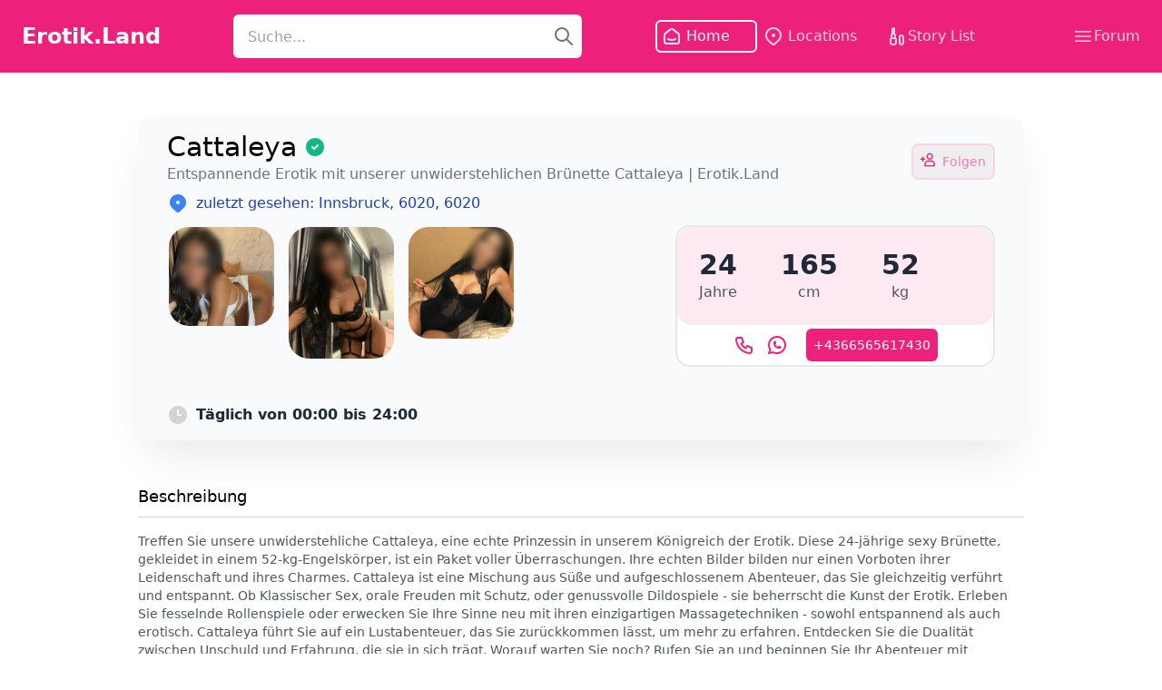

--- FILE ---
content_type: text/html
request_url: https://erotik.land/girl/ya-real-hot-brunette***
body_size: 10403
content:
<!doctype html>
<html lang="en">
  <head>
    <meta charset="UTF-8" />
    <meta name="viewport" content="width=device-width, initial-scale=1.0" />
    <link href="/css/style.css" rel="stylesheet" />
	<link rel="stylesheet" href="/css/lightbox.min.css" />
    <script src="/js/lightbox-plus-jquery.min.js"></script>
    <script src="/js/script.js"></script>
	<script src="https://cdn.jsdelivr.net/npm/sweetalert2@11"></script>
	<meta name="twitter:card" content="summary" />
	<meta property="og:description" content=" Treffen Sie unsere unwiderstehliche Cattaleya, eine echte Prinzessin in unserem K&#246;nigreich der Erotik. Diese 24-j&#228;hrige sexy Br&#252;nette," />
	<meta name="description" content=" Treffen Sie unsere unwiderstehliche Cattaleya, eine echte Prinzessin in unserem K&#246;nigreich der Erotik. Diese 24-j&#228;hrige sexy Br&#252;nette,">
	<meta name="author" content="ErotikLand">
	<meta property="og:title" content=" Entspannende Erotik mit unserer unwiderstehlichen Brünette Cattaleya | Erotik.Land " />
	<title> Entspannende Erotik mit unserer unwiderstehlichen Brünette Cattaleya | Erotik.Land </title>

	<meta property="og:image" content="https://erotik.land/img/logo.png">
	<meta property="og:url" content="https://erotik.land/girl/ya-real-hot-brunette***">
	<meta property="og:type" content="website">
	
	<link rel="canonical" href="https://erotik.land/girl/ya-real-hot-brunette***">
	
	
	<link rel="apple-touch-icon" sizes="57x57" href="/img/apple-icon-57x57.png">
	<link rel="apple-touch-icon" sizes="60x60" href="/img/apple-icon-60x60.png">
	<link rel="apple-touch-icon" sizes="72x72" href="/img/apple-icon-72x72.png">
	<link rel="apple-touch-icon" sizes="76x76" href="/img/apple-icon-76x76.png">
	<link rel="apple-touch-icon" sizes="114x114" href="/img/apple-icon-114x114.png">
	<link rel="apple-touch-icon" sizes="120x120" href="/img/apple-icon-120x120.png">
	<link rel="apple-touch-icon" sizes="144x144" href="/img/apple-icon-144x144.png">
	<link rel="apple-touch-icon" sizes="152x152" href="/img/apple-icon-152x152.png">
	<link rel="apple-touch-icon" sizes="180x180" href="/img/apple-icon-180x180.png">
	<link rel="icon" type="image/png" sizes="192x192" href="/img/android-icon-192x192.png">
	<link rel="icon" type="image/png" sizes="32x32" href="/img/favicon-32x32.png">
	<link rel="icon" type="image/png" sizes="96x96" href="/img/favicon-96x96.png">
	<link rel="icon" type="image/png" sizes="16x16" href="/img/favicon-16x16.png">
	<link rel="manifest" href="/manifest.json">
	<meta name="msapplication-TileColor" content="#ffffff">
	<meta name="msapplication-TileImage" content="/img/ms-icon-144x144.png">
	<meta name="google-signin-client_id" content="264525075759-r1s1ubithb1chdrt465a1avhd7akvm4l.apps.googleusercontent.com">
	<!-- Google tag (gtag.js) -->
	<script async src="https://www.googletagmanager.com/gtag/js?id=G-V3T09SKFKP"></script>
	<script>
	  window.dataLayer = window.dataLayer || [];
	  function gtag(){dataLayer.push(arguments);}
	  gtag('js', new Date());

	  gtag('config', 'G-V3T09SKFKP');
	</script>
  </head>
  <body>
    <!-- Menu start -->
    <header>
      <nav class="py-4 bg-erotik-600">
        <div class="max-w-screen-xl mx-auto">
          <div class="flex flex-col items-center justify-between mx-6 md:flex-row">
            <div class="flex flex-col items-center md:flex-row">
              <!-- Logo -->
              <div id="logo">
                <a href="/">
                  <p class="w-full mr-20 text-2xl font-semibold text-center text-white md:w-auto md:text-left">
                    Erotik.Land
                  </p>
                </a>
              </div>
              <!-- Menu links -->
              <div class="relative mt-4 md:mt-0">
                <input 
                    type="text" 
                    name=""
                    id="tfSearch"
                    class="h-12 px-4 text-base font-light rounded-md w-96 focus:ring-0" 
                    placeholder="Suche..."
				  value=""
                >
                <svg class="absolute w-6 h-6 text-gray-500 right-2 top-3" xmlns="http://www.w3.org/2000/svg" fill="none" viewBox="0 0 24 24" stroke="currentColor" id="btSearch" onclick="onSearch()">
                  <path stroke-linecap="round" stroke-linejoin="round" stroke-width="2" d="M21 21l-6-6m2-5a7 7 0 11-14 0 7 7 0 0114 0z"></path>
                </svg>
              </div>
            </div>
            <!-- Logo + Menu end -->
            <ul class="flex flex-row items-center mt-4 md:mt-0">
              <li
                class="pr-6 items-center justify-items-center rounded-md border-2 border-white p-1 text-white"
              >
                <a
                  href="/"
                  class="mr-1 flex flex-row items-center text-white"
                >
				  <img
                    src="/assets/menu/home-icon.svg"
                    alt="Home"
                    class="mr-1 inline-block h-6 w-6"
                  />
                  Home
                </a>
              </li>
              <li
                class="pr-6 items-center justify-items-center border-2 border-transparent p-1 text-erotik-100 hover:rounded-md hover:border-2 hover:border-white hover:text-white active:rounded-md active:border-2 active:border-white active:text-white"
              >
                <a
                  href="/locations"
                  class="flex flex-row items-center text-erotik-100 hover:text-white active:text-white"
                >
				  <svg width="24" height="24" viewBox="0 0 24 24" class="mr-1" fill="none" xmlns="http://www.w3.org/2000/svg">
                    <path fill-rule="evenodd" clip-rule="evenodd" d="M12 4C8.13401 4 5 7.13401 5 11C5 13.2061 6.33607 15.268 8.20492 16.8876L11.6463 19.8702C11.8493 20.0461 12.1507 20.0461 12.3537 19.8702L15.7951 16.8876C17.6639 15.268 19 13.2061 19 11C19 7.13401 15.866 4 12 4ZM3 11C3 6.02944 7.02944 2 12 2C16.9706 2 21 6.02944 21 11C21 14.0264 19.1902 16.5918 17.1049 18.399L13.6635 21.3816C12.7088 22.209 11.2912 22.209 10.3365 21.3816L6.89505 18.399C4.80977 16.5918 3 14.0264 3 11Z" fill="#FBD3E5"></path>
                    <path d="M14 11C14 12.1046 13.1046 13 12 13C10.8954 13 10 12.1046 10 11C10 9.89543 10.8954 9 12 9C13.1046 9 14 9.89543 14 11Z" fill="#FBD3E5"></path>
                  </svg>
                  Locations</a>
              </li>
              <li
                class="pr-6 items-center justify-items-center border-2 border-transparent p-1 text-erotik-100 hover:rounded-md hover:border-2 hover:border-white hover:text-white active:rounded-md active:border-2 active:border-white active:text-white"
              >
                <a
                  href="/storyList"
                  class="flex flex-row items-center text-erotik-100 hover:text-white active:text-white"
                >
				  <svg width="24" height="24" viewBox="0 0 24 24" fill="none" xmlns="http://www.w3.org/2000/svg">
                    <path fill-rule="evenodd" clip-rule="evenodd" d="M14 13C14 11.3431 15.3431 10 17 10C18.6569 10 20 11.3431 20 13V19C20 20.6569 18.6569 22 17 22C15.3431 22 14 20.6569 14 19V13ZM17 12C16.4477 12 16 12.4477 16 13V19C16 19.5523 16.4477 20 17 20C17.5523 20 18 19.5523 18 19V13C18 12.4477 17.5523 12 17 12Z" fill="#FBD3E5"></path>
                    <path fill-rule="evenodd" clip-rule="evenodd" d="M8 8C6.34315 8 5 9.34315 5 11V13.7639C4.38625 14.3132 4 15.1115 4 16V19C4 20.6569 5.34315 22 7 22H9C10.6569 22 12 20.6569 12 19V16C12 15.1115 11.6137 14.3132 11 13.7639V11C11 9.34315 9.65685 8 8 8ZM9 15H7C6.44772 15 6 15.4477 6 16V19C6 19.5523 6.44772 20 7 20H9C9.55228 20 10 19.5523 10 19V16C10 15.4477 9.55228 15 9 15ZM7 13H9V11C9 10.4477 8.55228 10 8 10C7.44772 10 7 10.4477 7 11V13Z" fill="#FBD3E5"></path>
                    <path d="M6 5C6 3.34315 7.34315 2 9 2C9.55228 2 10 2.44772 10 3V9C10 9.55228 9.55228 10 9 10H7C6.44772 10 6 9.55228 6 9V5Z" fill="#FBD3E5"></path>
                  </svg>
                  Story List</a>
              </li>
            </ul>
            <a
			  href="/forum"
			  class="flex flex-row items-center text-erotik-100 hover:text-white active:text-white"
			>
			  <svg xmlns="http://www.w3.org/2000/svg" fill="none" viewBox="0 0 24 24" stroke-width="1.5" stroke="currentColor" class="w-6 h-6">
                <path stroke-linecap="round" stroke-linejoin="round" d="M3.75 6.75h16.5M3.75 12h16.5m-16.5 5.25h16.5"></path>
              </svg>
              Forum</a>
          </div>
        </div>
      </nav>
      <!-- Menu end -->
	<script>
	var input = document.getElementById("tfSearch");
	input.addEventListener("keypress", function(event) {
		if (event.key === "Enter") {
			event.preventDefault();
			onSearch();
		}
	});

	function onSearch(searchUrl)
    {		
        var url = searchUrl;
        if (url == undefined) {
            url = "/";
        }
		var search = input.value;
		if(search == "")
		{
			if(1 == 2)
			{
				document.location.href="/search?searchText=-";
				return;
			}
			search = "-";
		}
		url = url +"?searchText="+search;
		url = url + addParameter("filterBra", "bra");
		url = url + addParameter("filterWeight", "weight");
		url = url + addParameter("filterHeight", "height");
		url = url + addParameter("filterAge", "age");
		url = url + addParameter("filterState", "state");
		url = url + addParameter("filterCity", "city");
		var checkboxes = document.querySelectorAll('input[type="checkbox"]:checked');
		checkboxes.forEach(function(checkbox) {
			url = url + "&" + checkbox.id + "=true";
		});
		var hiddenCheckboxes = document.querySelectorAll('input[id^="hidden-"]');
		hiddenCheckboxes.forEach(function(checkbox) {
			url = url + "&" + checkbox.id.substring(7) + "=" + checkbox.value;
		});
		document.location.href=url;
	}
	function addParameter(tagid, paramname)
	{
		var ret = "";
		var filter = document.getElementById(tagid);
		if(filter != null && filter.value != '')
		{
			ret = "&" + paramname + "=" + filter.value;
		}
		return ret;
	}
	</script>
	<script>
		function enableGeolocation()
		{
			if (navigator.geolocation) {
				navigator.geolocation.getCurrentPosition(setGeolocation, setGeolocationErr);
				navigator.geolocation.watchPosition(setGeolocation, setGeolocationErr);
			} else { 
				console.log('Ihr Browser unterstützt keine Geolocation.');
			}
		}
		function setGeolocation(position) {
			var lat = position.coords.latitude;
			var lon = position.coords.longitude;
			var url = "/setGeolocation?lang=de?lat="+ lat + "&lon=" + lon;
			
			var xhr = new XMLHttpRequest();
			xhr.open("GET", url, true);

			xhr.onreadystatechange = function() {
			  if (xhr.readyState == 4) {
				if (xhr.status == 200) {
					var data = xhr.responseText.trim();
					console.log("location set");
				} else {
				  console.error("xhr location set ERROR: Status: " + xhr.status);
				}
			  }
			};

			xhr.send();
		}
		function setGeolocationErr(error)
		{
			if (error.code === error.PERMISSION_DENIED) {
				console.log("User blocked location access.");
				// Handle accordingly
			} else {
				console.error("Error getting user location:", error);
			}
		}
	</script>
	<script>

		function requestLogin(){
			swal.fire({
				title: "Nicht eingeloggt",
				icon: "warning",
				showCancelButton: true,
				cancelButtonText: "Abbrechen",
				confirmButtonText: "Login",
			}).then((result) => {
				if(result.isConfirmed){
					window.location.href = "/login";
				}
			});	
		}
	</script>
    </header> 
<main>
  <div class="mx-auto max-w-screen-lg px-6">
    <div class="mt-12 rounded-2xl bg-gray-50 px-8 pb-4 shadow-2xl shadow-gray-200">
      <div class="flex flex-row items-center justify-between">
        <div class="flex flex-col">
          <div class="flex flex-row items-center pt-4">
            <h4 class="text-3xl">Cattaleya</h4>
            <svg width="24" height="24" viewBox="0 0 16 16" fill="none" xmlns="http://www.w3.org/2000/svg" class="ml-2">
              <path fill-rule="evenodd" clip-rule="evenodd" d="M1.33325 7.99998C1.33325 4.31808 4.31802 1.33331 7.99992 1.33331C11.6818 1.33331 14.6666 4.31808 14.6666 7.99998C14.6666 11.6819 11.6818 14.6666 7.99992 14.6666C4.31802 14.6666 1.33325 11.6819 1.33325 7.99998ZM10.4713 7.13805C10.7317 6.8777 10.7317 6.45559 10.4713 6.19524C10.211 5.93489 9.78886 5.93489 9.52851 6.19524L7.33325 8.3905L6.47132 7.52858C6.21097 7.26823 5.78886 7.26823 5.52851 7.52858C5.26816 7.78892 5.26816 8.21103 5.52851 8.47138L6.86185 9.80472C7.1222 10.0651 7.54431 10.0651 7.80466 9.80472L10.4713 7.13805Z" fill="#10B981" />
            </svg>
          </div>
          <h1><p class="text-gray-500"> Entspannende Erotik mit unserer unwiderstehlichen Br&#252;nette Cattaleya | Erotik.Land </p></h1>
        </div>
        <div class="mt-6 flex flex-col items-end">
          <!--<p class="mb-2 items-end text-right text-gray-800 md:text-left"> Verifikations Stufe: <span class="text-amber-500">Medium</span></p>-->
		    
			<button class="flex flex-row rounded-lg border-2 border-erotik-100 p-2 text-sm text-erotik-300 hover:bg-erotik-200 hover:text-erotik-700" onclick="makeFav(true)">
				<?xml version="1.0" encoding="UTF-8"?>
				<svg id="Layer_1" data-name="Layer 1" xmlns="http://www.w3.org/2000/svg" viewBox="0 0 15.99 14.73" width="16" height="16" class="mr-2">
					<defs><style>
					.cls-1 {
					fill: #ed217c;
					stroke-width: 0px;
					}
					</style></defs>
					<polygon class="cls-1" points="5.12 7.25 5.12 5.8 3.29 5.8 3.29 3.96 1.84 3.96 1.84 5.8 0 5.8 0 7.25 1.84 7.25 1.84 9.08 3.29 9.08 3.29 7.25 5.12 7.25" />
					<path class="cls-1" d="M11.88,8.12h-3.44c-2.27,0-4.13,1.85-4.13,4.13v2.48h11.68v-2.48c.02-2.27-1.84-4.13-4.11-4.13ZM14.58,13.28H5.76v-1.03c0-1.48,1.21-2.7,2.7-2.7h3.42c1.48,0,2.7,1.21,2.7,2.7v1.03Z" />
					<path class="cls-1" d="M10.16,7.25c1.99,0,3.62-1.62,3.62-3.62s-1.62-3.62-3.62-3.62-3.61,1.63-3.61,3.62,1.62,3.62,3.61,3.62ZM10.16,1.45c1.2,0,2.17.98,2.17,2.17s-.96,2.17-2.17,2.17-2.17-.98-2.17-2.17.98-2.17,2.17-2.17Z" />
				</svg>
				<p>Folgen</p>
			</button>
			
        </div>
      </div>
      <div class="mt-2 flex flex-row">
        <a href="/%C3%B6sterreich/city/innsbruck">
			<svg width="24" height="24" viewBox="0 0 24 24" fill="none" xmlns="http://www.w3.org/2000/svg" class="mr-2">
				<path fill-rule="evenodd" clip-rule="evenodd" d="M3 11C3 6.02944 7.02944 2 12 2C16.9706 2 21 6.02944 21 11C21 14.0264 19.1902 16.5918 17.1049 18.399L13.6635 21.3816C12.7088 22.209 11.2912 22.209 10.3365 21.3816L6.89505 18.399C4.80977 16.5918 3 14.0264 3 11ZM12 13C13.1046 13 14 12.1046 14 11C14 9.89543 13.1046 9 12 9C10.8954 9 10 9.89543 10 11C10 12.1046 10.8954 13 12 13Z" fill="#3B82F6" />
			</svg>
		</a>
        <p style="color: #1e40af">zuletzt gesehen: <a href="/%C3%B6sterreich/city/innsbruck">Innsbruck</a>, 6020,  6020</p>
      </div>
      <div class="flex flex-col items-center justify-between md:flex-row md:items-start">
        <div>
          <div class="flex max-w-96 flex-grow flex-row items-start mr-2">
				<div class="mr-2 mt-3 flex w-1/3 ">
				  <a href="/img/0a0344ae611f427d860035d93990e917.jpeg" data-lightbox="example-set">
						<img class="rounded-3xl border-2 border-transparent hover:border-2 hover:border-erotik-600" src="/img/0a0344ae611f427d860035d93990e917.jpeg"  alt=" Entspannende Erotik mit unserer unwiderstehlichen Br&#252;nette Cattaleya | Erotik.Land  Foto 1"/>
				  </a>
				</div>
				<div class="mx-1 mt-3 flex w-1/3 flex-grow ">
					<a href="/img/88f527ab80554d23b039d25040bf8f6e.jpeg" data-lightbox="example-set">
						<img class="rounded-3xl border-2 border-transparent hover:border-2 hover:border-erotik-600" src="/img/88f527ab80554d23b039d25040bf8f6e.jpeg"  alt=" Entspannende Erotik mit unserer unwiderstehlichen Br&#252;nette Cattaleya | Erotik.Land  Foto 2"/>
				  </a>
				</div>
				<div class="ml-2 mt-3 flex w-1/3 ">
				  <a href="/img/c2bf92daf0ea48c38b9a60da3275151a.jpeg" data-lightbox="example-set">
						<img class="rounded-3xl border-2 border-transparent hover:border-2 hover:border-erotik-600" src="/img/c2bf92daf0ea48c38b9a60da3275151a.jpeg"  alt=" Entspannende Erotik mit unserer unwiderstehlichen Br&#252;nette Cattaleya | Erotik.Land  Foto 3"/>
				  </a>
				</div>
		 
          </div>
          <div class="flex flex-col">
            <div class="mt-8 flex flex-row pt-4">
              <svg width="24" height="24" viewBox="0 0 24 24" fill="none" xmlns="http://www.w3.org/2000/svg">
                <path fill-rule="evenodd" clip-rule="evenodd" d="M12 22C17.5228 22 22 17.5228 22 12C22 6.47715 17.5228 2 12 2C6.47715 2 2 6.47715 2 12C2 17.5228 6.47715 22 12 22ZM13 7C13 6.44772 12.5523 6 12 6C11.4477 6 11 6.44772 11 7V12C11 12.5523 11.4477 13 12 13H15C15.5523 13 16 12.5523 16 12C16 11.4477 15.5523 11 15 11H13V7Z" fill="#D4D4D4" />
              </svg>
              <p class="ml-2 font-bold text-gray-800"> T&#228;glich von 00:00 bis 24:00 </p>
            </div>
          </div>
        </div>
        <div class="flex flex-col items-center md:items-start mt-3">
          <!--<p class="mb-3 text-emerald-600">up to 1 Hour €200</p>-->
          <div class="relative flex h-[156px] w-[22rem] justify-center rounded-2xl border-2 border-gray-200 bg-white">
            <div class="absolute flex w-[21.8rem] flex-row rounded-2xl bg-erotik-50 p-6 text-center">
              <div class="mr-12">
                <h5 class="text-3xl font-semibold text-gray-800">24</h5>
                <p class="text-gray-600">Jahre</p>
              </div>
              <div class="mr-12 text-center">
                <h5 class="text-3xl font-semibold text-gray-800">165</h5>
                <p class="text-gray-600">cm</p>
              </div>
              <div class="mr-12 text-center">
                <h5 class="text-3xl font-semibold text-gray-800">52 </h5>
                <p class="text-gray-600">kg</p>
              </div>
            </div>
            <div onclick="requestCall()" class="flex flex-row items-center pt-[108px]">
              <svg width="24" height="24" viewBox="0 0 24 24" fill="none" xmlns="http://www.w3.org/2000/svg" class="mr-3">
                <path fill-rule="evenodd" clip-rule="evenodd" d="M9 3C9.36801 3 9.70266 3.20165 9.87662 3.51875L9.92848 3.62861L11.9285 8.62861C12.0956 9.04635 11.9621 9.51864 11.6145 9.78897L11.5145 9.85749L9.841 10.861L9.90374 10.9637C10.7005 12.2288 11.7712 13.2995 13.0363 14.0963L13.138 14.158L14.1425 12.4855C14.374 12.0997 14.8308 11.9202 15.2563 12.0333L15.3714 12.0715L20.3714 14.0715C20.7131 14.2082 20.9489 14.5197 20.9926 14.8787L21 15V19C21 20.6569 19.6569 22 17.9393 21.9982C9.36247 21.4769 2.52306 14.6375 2 6C2 4.40232 3.24892 3.09634 4.82373 3.00509L5 3H9ZM8.323 5H5C4.44772 5 4 5.44772 3.99816 5.93934C4.45806 13.5072 10.4928 19.5419 18 20C18.5128 20 18.9355 19.614 18.9933 19.1166L19 19V15.677L15.419 14.244L14.3575 16.0145C14.1103 16.4264 13.6096 16.5998 13.167 16.443L13.0577 16.3969C10.6887 15.2285 8.77146 13.3113 7.60314 10.9423C7.39065 10.5115 7.516 9.99665 7.88754 9.7094L7.9855 9.64251L9.755 8.58L8.323 5Z" fill="#ED217C" />
              </svg>
              <svg width="24" height="24" viewBox="0 0 24 24" fill="none" xmlns="http://www.w3.org/2000/svg" class="mr-5">
                <path fill-rule="evenodd" clip-rule="evenodd" d="M5.27126 4.62645C8.99535 1.23182 14.6634 1.13842 18.4973 4.40851C22.3313 7.67861 23.1331 13.2905 20.3684 17.5034C17.71 21.5543 12.5528 23.0948 8.13665 21.2374L7.91422 21.139L3.15567 21.9879L3.05422 21.998C3.00889 22.0009 2.97173 22.0005 2.93451 21.9981L2.82277 21.9843L2.71159 21.9575L2.60193 21.9172L2.49764 21.8646L2.42814 21.8202L2.3158 21.7294L2.23903 21.6488L2.19295 21.5905L2.1323 21.4972L2.08196 21.3965L2.04282 21.2891L2.01225 21.1554L2.00122 21.054C1.99932 21.0086 1.99966 20.9715 2.00211 20.9343L2.01586 20.8225L2.04268 20.7113L2.08296 20.6017L3.51622 17.298L3.50749 17.2845C1.03532 13.3008 1.66562 8.10499 5.05579 4.8287L5.27126 4.62645ZM17.1995 5.93018C14.1323 3.3141 9.59785 3.38882 6.61859 6.10453C3.63932 8.82024 3.14612 13.3284 5.46774 16.6241C5.64348 16.8736 5.69439 17.1874 5.61131 17.4762L5.56748 17.5983L4.66022 19.688L7.87477 19.1155C8.04199 19.0857 8.21333 19.0991 8.37282 19.1534L8.48996 19.2019C12.1105 20.9746 16.4845 19.7764 18.6963 16.4061C20.908 13.0358 20.2666 8.54626 17.1995 5.93018ZM10.9934 8.85552C10.9207 8.09486 10.2799 7.49998 9.50022 7.49998C8.67179 7.49998 8.00022 8.17155 8.00022 8.99998V9.99998L8.00436 10.2249C8.12265 13.4344 10.7618 16 14.0002 16H15.0002L15.1447 15.9931C15.9053 15.9204 16.5002 15.2797 16.5002 14.5C16.5002 13.6715 15.8286 13 15.0002 13H14.0002L13.8558 13.0068C13.3804 13.0523 12.9697 13.3196 12.7286 13.7041L12.6862 13.778L12.664 13.7713C11.5298 13.3695 10.6307 12.4704 10.2289 11.3362L10.2212 11.313L10.2961 11.2716C10.719 11.0064 11.0002 10.536 11.0002 9.99998V8.99998L10.9934 8.85552Z" fill="#ED217C" />
              </svg>
				 <button class="flex flex-row rounded-md bg-erotik-600 p-2 text-white hover:bg-erotik-800 text-sm text-erotik-300 hover:bg-erotik-200 hover:text-erotik-700">
				 +4366565617430
				 </button>
            </div>
          </div>
        </div>
      </div>
    </div>
    <h5 class="mb-2 mt-12 text-lg font-medium">Beschreibung</h5>
    <div class="h-[1px] w-full" style="background-color: #d4d4d4"></div>
    <p class="mt-4 text-sm text-gray-600">  Treffen Sie unsere unwiderstehliche Cattaleya, eine echte Prinzessin in unserem K&#246;nigreich der Erotik. Diese 24-j&#228;hrige sexy Br&#252;nette, gekleidet in einem 52-kg-Engelsk&#246;rper, ist ein Paket voller &#220;berraschungen. Ihre echten Bilder bilden nur einen Vorboten ihrer Leidenschaft und ihres Charmes. Cattaleya ist eine Mischung aus S&#252;&#223;e und aufgeschlossenem Abenteuer, das Sie gleichzeitig verf&#252;hrt und entspannt. Ob Klassischer Sex, orale Freuden mit Schutz, oder genussvolle Dildospiele - sie beherrscht die Kunst der Erotik. Erleben Sie fesselnde Rollenspiele oder erwecken Sie Ihre Sinne neu mit ihren einzigartigen Massagetechniken - sowohl entspannend als auch erotisch. Cattaleya f&#252;hrt Sie auf ein Lustabenteuer, das Sie zur&#252;ckkommen l&#228;sst, um mehr zu erfahren. Entdecken Sie die Dualit&#228;t zwischen Unschuld und Erfahrung, die sie in sich tr&#228;gt. Worauf warten Sie noch? Rufen Sie an und beginnen Sie Ihr Abenteuer mit Cattaleya heute.</p>
    <h5 class="mb-2 mt-12 text-lg font-medium">Services</h5>
    <div class="mb-4 h-[1px] w-full" style="background-color: #d4d4d4"></div>
    <table>
			<tr class="flex flex-wrap items-center">
				<th class="text-left">Allgemein</th>
					<td><div class="m-1 flex flex-row items-center justify-center rounded-md bg-erotik-50 px-4 py-1 text-sm text-erotik-800"><a href="https://erotik.land/service/sex-klassisch">sex klassisch</a></div></td>
					<td><div class="m-1 flex flex-row items-center justify-center rounded-md bg-erotik-50 px-4 py-1 text-sm text-erotik-800"><a href="https://erotik.land/service/blasen-mit-gummi">blasen mit gummi</a></div></td>
					<td><div class="m-1 flex flex-row items-center justify-center rounded-md bg-erotik-50 px-4 py-1 text-sm text-erotik-800"><a href="https://erotik.land/service/anal-mit-schutz">anal mit schutz</a></div></td>
					<td><div class="m-1 flex flex-row items-center justify-center rounded-md bg-erotik-50 px-4 py-1 text-sm text-erotik-800"><a href="https://erotik.land/service/dildospiele">dildospiele</a></div></td>
					<td><div class="m-1 flex flex-row items-center justify-center rounded-md bg-erotik-50 px-4 py-1 text-sm text-erotik-800"><a href="https://erotik.land/service/rollenspiele">rollenspiele</a></div></td>
					<td><div class="m-1 flex flex-row items-center justify-center rounded-md bg-erotik-50 px-4 py-1 text-sm text-erotik-800"><a href="https://erotik.land/service/entspannungs-massage">entspannungs massage</a></div></td>
					<td><div class="m-1 flex flex-row items-center justify-center rounded-md bg-erotik-50 px-4 py-1 text-sm text-erotik-800"><a href="https://erotik.land/service/erotische-massage">erotische massage</a></div></td>
					<td><div class="m-1 flex flex-row items-center justify-center rounded-md bg-erotik-50 px-4 py-1 text-sm text-erotik-800"><a href="https://erotik.land/service/klassische-massage">klassische massage</a></div></td>
			</tr>
			
    </table>
	<!--
    <h5 class="mb-2 mt-12 text-lg font-medium">Verifikation</h5>
    <div class="h-[1px] w-full" style="background-color: #d4d4d4"></div>
    <table class="mt-4">
      <tr class="h-8">
        <th class="text-left font-normal text-gray-800">Tel.Nr.</th>
        <td class="pl-6">
          <img src="/assets/verified-check.svg" alt="" srcset="" />
        </td>
      </tr>
      <tr class="h-8">
        <th class="text-left font-normal text-gray-800">Foto</th>
        <td class="pl-6">
          <img src="/assets/verified-check.svg" alt="" srcset="" />
        </td>
      </tr>
      <tr class="h-8">
        <th class="text-left font-normal text-gray-800">Länger als 90 Tage aktiv</th>
        <td class="pl-6">
          <img src="/assets/verified-check.svg" alt="" srcset="" />
        </td>
      </tr>
      <tr class="h-8">
        <th class="text-left font-normal text-gray-800">Keine Betrugs Meldungen</th>
        <td class="pl-6">
          <img src="/assets/verified-check.svg" alt="" srcset="" />
        </td>
      </tr>
    </table>
	
	-->
      
	<div class="mb-2 mt-12 flex flex-row items-center justify-between">
		 <a href="/forum/girl/ya-real-hot-brunette***">
			 <button class="flex flex-row rounded-md bg-erotik-600 p-2 text-white hover:bg-erotik-800 text-sm text-erotik-300 hover:bg-erotik-200 hover:text-erotik-700">
				 <svg width="24" height="24" viewBox="0 0 24 24" fill="none" xmlns="http://www.w3.org/2000/svg">
								<path fill-rule="evenodd" clip-rule="evenodd" d="M20 2C21.0544 2 21.9182 2.81588 21.9945 3.85074L22 4V14L21.9983 14.059L21.9933 14.1166L21.9844 14.1764L21.9736 14.2293L21.9417 14.3373L21.9151 14.4039L21.8443 14.5361L21.7803 14.6254L21.7071 14.7071L21.6129 14.7903L21.5361 14.8443L21.4398 14.8984L21.4039 14.9151L21.3373 14.9417L21.2293 14.9736L21.1764 14.9844L21.1166 14.9933L21.059 14.9983L21 15L20.941 14.9983L20.8834 14.9933L20.8236 14.9844L20.7707 14.9736L20.6627 14.9417L20.5961 14.9151L20.4639 14.8443L20.3745 14.7803L20.2929 14.7071L17.585 12H11C9.94564 12 9.08183 11.1841 9.00549 10.1493L9 10V4C9 2.94564 9.81588 2.08183 10.8507 2.00549L11 2H20ZM20 11.585V4H11V10H18C18.221 10 18.4345 10.0732 18.608 10.2061L18.7071 10.2929L20 11.585ZM7 10C7 9.44772 6.55228 9 6 9H4L3.85074 9.00549C2.81588 9.08183 2 9.94564 2 11V21L2.00598 21.1136C2.09282 21.9277 3.10453 22.3097 3.70711 21.7071L6.414 19H13L13.1493 18.9945C14.1841 18.9182 15 18.0544 15 17V15L14.9933 14.8834C14.9355 14.386 14.5128 14 14 14C13.4477 14 13 14.4477 13 15V17H6L5.86856 17.0087C5.65185 17.0374 5.44917 17.1366 5.29289 17.2929L4 18.584V11H6L6.11662 10.9933C6.61396 10.9355 7 10.5128 7 10Z" fill="white"/>
								</svg>
				 <p>Forum</p>
			 </button>
		 </a>
	 </div>
    <div class="mb-2 mt-12 flex flex-row items-center justify-between">
	
      <h5 class="text-lg font-medium">Bewertungen</h5>
      <p>
      </p>
    </div>
    <div class="h-[1px] w-full" style="background-color: #d4d4d4"></div>
    <textarea name="" id="kommentartext" class="w-full rounded-md bg-gray-200 p-4" placeholder="Bewertungstext eingeben"></textarea>
    <!--             <p>Rate this girl:</p> -->
    <div class="mb-16 mt-2 flex flex-row justify-between">
      <div class="rate">
        <input type="radio" id="star5" name="rate" value="5" />
        <label for="star5" title="rate">5 stars</label>
        <input type="radio" id="star4" name="rate" value="4" />
        <label for="star4" title="rate">4 stars</label>
        <input type="radio" id="star3" name="rate" value="3" />
        <label for="star3" title="rate">3 stars</label>
        <input type="radio" id="star2" name="rate" value="2" />
        <label for="star2" title="rate">2 stars</label>
        <input type="radio" id="star1" name="rate" value="1" />
        <label for="star1" title="rate">1 star</label>
      </div>
      <button class="rounded-md bg-erotik-600 p-2 text-white hover:bg-erotik-800" onclick="sendComment()">Bewertung senden</button>
    </div>
  </div>
				<a style="display: none" href="/img/66486fb91b9b4edaace1d05ec3ce7cfb.jpeg" data-lightbox="example-set"></a>
				<a style="display: none" href="/img/c482fc8945b54bbbabf0ba1a23ccbefd.jpeg" data-lightbox="example-set"></a>
				<a style="display: none" href="/img/537b9179f5d94583a951d2671705bbf2.jpeg" data-lightbox="example-set"></a>
				<a style="display: none" href="/img/3ce8e45dba664580a552abe706d96559.jpeg" data-lightbox="example-set"></a>
				<a style="display: none" href="/img/9c60452569f54a23846c6ffaa196e787.jpeg" data-lightbox="example-set"></a>
				<a style="display: none" href="/img/1c5421754d1349768cd7327c0e1d7c82.jpeg" data-lightbox="example-set"></a>
  <script src="/js/lightbox-plus-jquery.min.js"></script>
</main>
<script>
		function requestCall(){
			swal.fire({
				title: "Wie willst du Kontakt aufnehmen",
				icon: "question",
				showCancelButton: true,
				showDenyButton: true,
				cancelButtonText: "Abbrechen	",
				confirmButtonText: "Whatsapp",
				denyButtonText: "Anrufen",
			}).then((result) => {
				if(result.isConfirmed){
					$.ajax({
						type : "GET",
						url : "/internal/addCounterWa?mid=2785&addid=368&info=4366565617430",
						error: function(xhr, status, error) {
							
						},
						success : function(e) {    
							window.location.href = "https://wa.me/4366565617430?text=Hallo!%20Ich%20habe%20dich%20auf%20"+window.location.href+"%20gefunden.%20Ich%20will%20dich%20treffen.";
						}
					});	
				} else if (result.isDenied) {
					$.ajax({
						type : "GET",
						url : "/internal/addCounterTel?mid=2785&addid=368&info=4366565617430",
						error: function(xhr, status, error) {
						
						},
						success : function(e) {    
							window.location.href = "tel:+4366565617430";
						}
					});	
				}
			});	
		}
		
		function makeFav(make)
		{
			var enableLink = 'https://erotik.land/internal/makefavMaedchen?lang=de&maedchenid=2785&enable=True';
			var disableLink = 'https://erotik.land/internal/makefavMaedchen?lang=de&maedchenid=2785&enable=False';
			var linkToUse = enableLink;
			if(!make)
			{
				linkToUse = disableLink;
			}
			$.ajax({
				type : "GET",
				url : linkToUse,
				error: function(xhr, status, error) {
					var errMsg = xhr.responseJSON.detail;
					if(errMsg.toLowerCase().includes("login")){
						requestLogin();
					}else{
						swal.fire("Fehler",  errMsg, "error");	
					}
				},
				success : function(e) {    
					location.reload();
				}
			});	
		};
		
		function sendComment()
		{
				sendCommentInternal();
		}
		
		function sendCommentInternal()
		{
			
			var rdBtn = document.querySelectorAll("input[name='rate']");
			for(var i=0; i < rdBtn.length; i++){
				if(rdBtn[i].checked==true){
					var bewertung = rdBtn[i].value
				}
			}
		
			var maedchenid = 2785;
			var text = $("#kommentartext").val();
			var json = new FormData();
			json.append("maedchenid", maedchenid);
			json.append("bewertung", bewertung);
			json.append("text", text);
			$.ajax({
				type: "POST",
				url: '/savecomment?lang=de',
				data: json,
			    processData: false,
			    contentType: false,
				error: function(xhr, status, error) {
					var errMsg = xhr.responseJSON.detail;
					if(errMsg.toLowerCase().includes("login")){
						requestLogin();
					}else{
						swal.fire("Fehler",  errMsg, "error");	
					}
				},
				success: function(e) {    
					location.reload();
				}
			});	
		}
	</script>


<style>
#fixfooter {
  bottom: 0;
  left: 0;
  width: 100%;
  text-align: center;
  padding: 10px;
  display: none; /* Standardmäßig versteckt */
}

#fixfooter.hidden {
  display: none;
}
</style>

<div id="fixfooter" class="bg-erotik-600 text-white">
  <p><a href="/impressum">Impressum</a> | <a href="/cdn-cgi/l/email-protection#452a23232c26200520372a312c2e6b29242b21"><span class="__cf_email__" data-cfemail="660900000f050326031409120f0d480a070802">[email&#160;protected]</span></a></p>
</div>

<script data-cfasync="false" src="/cdn-cgi/scripts/5c5dd728/cloudflare-static/email-decode.min.js"></script><script>

function checkForFixfooter()
{
	var shouldCheck = true;
	if (typeof currentlyLoading !== 'undefined') {
	  shouldCheck = !currentlyLoading;
	}
	if(shouldCheck)
	{
		var content = document.getElementsByTagName('main')[0];
		var footer = document.getElementById('fixfooter');
		var diff = 100;
if (!content) {
  content = document.body;
  diff = 144;
}
		if (window.innerHeight + window.scrollY >= (content.offsetHeight)-diff) {
			footer.classList.remove('hidden');
			footer.style.display = 'block';
		} else {
			footer.classList.add('hidden');
			footer.style.display = 'none';
		}
	}
}

document.addEventListener('scroll', function () {
  checkForFixfooter();
});
checkForFixfooter();
</script>




<script defer src="https://static.cloudflareinsights.com/beacon.min.js/vcd15cbe7772f49c399c6a5babf22c1241717689176015" integrity="sha512-ZpsOmlRQV6y907TI0dKBHq9Md29nnaEIPlkf84rnaERnq6zvWvPUqr2ft8M1aS28oN72PdrCzSjY4U6VaAw1EQ==" data-cf-beacon='{"version":"2024.11.0","token":"3e95e60d2c534b6b9ac03eb008415651","r":1,"server_timing":{"name":{"cfCacheStatus":true,"cfEdge":true,"cfExtPri":true,"cfL4":true,"cfOrigin":true,"cfSpeedBrain":true},"location_startswith":null}}' crossorigin="anonymous"></script>
</body>

    <script src="https://cdn.jsdelivr.net/npm/sweetalert2@11"></script>
</html> 